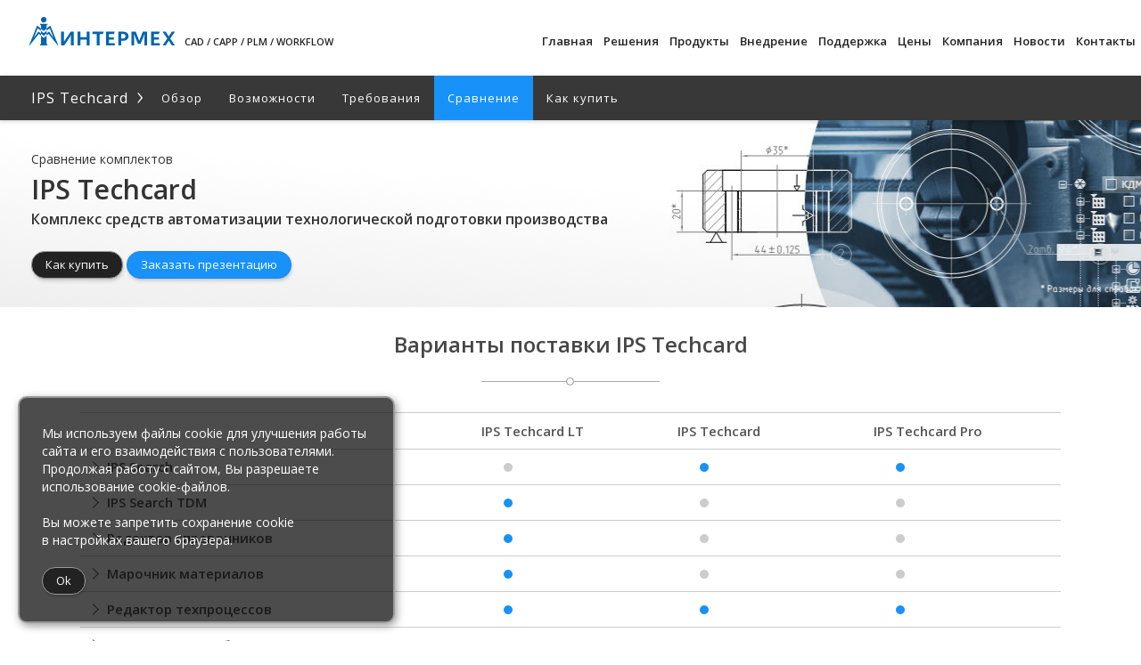

--- FILE ---
content_type: text/html
request_url: https://intermech.by/ips_techcard4.html
body_size: 23065
content:
<!DOCTYPE html>

<html lang="ru">
<head>	

<meta charset=windows-1251>
<meta name="viewport" content="width=device-width, initial-scale=1.0">

<title>ИНТЕРМЕХ - IPS Techcard - Сравнение</title>
<link rel="canonical" href="https://intermech.ru/ips_techcard4.html" />
<meta name="description" content="IPS Techcard - комплекс средств автоматизации технологической подготовки производства. Сравнение комплектов поставки.">
<link href="flex_ok_new_footer.css" rel="stylesheet">
<link href="style_mini_.css" rel="stylesheet">
<link href="style4.css" rel="stylesheet">

<style>

.pict_tech1 {background: url("tech_.jpg") calc(50% + 639.5px) -70px no-repeat;}

@media screen and (max-width: 550px) {
.pict_tech1 {background-image: none;}
}

</style>

 <script>
window.addEventListener('load', function() {

let name1 = localStorage.getItem('coo25');
let over_div = document.getElementById('cookies_policy');
        if(name1!='1')
        {
            over_div.style.display = 'block';
        }
else over_div.style.display = 'none';
})	
</script>

</head>
<body>
<div class="cd-auto-hide-header">

<header  class="cd-primary-nav">

<div class="logo"><a href="//intermech.by/"></a></div>
<div class="logo-text">cad / capp / plm / workflow</div>
<nav>
<ul class="menu-nav">
<li><a href="//intermech.by/">Главная</a></li>
<li><a href="ips_solution.html">Решения</a></li>
<li><a href="ips_product.html">Продукты</a></li>
<li><a href="work.html">Внедрение</a></li>
<li><a href="ips_support.html">Поддержка</a></li>
<li><a href="ips_price.html">Цены</a></li>
<li><a href="company.html">Компания</a></li>
<li><a href="news.html">Новости</a></li>
<li><a href="contact.html">Контакты</a></li>
</ul>
<a href="#" class="menu-btn"><span></span></a>
</nav>

</header>
		<div class="cd-secondary-nav">
	<div class="flexs">
	<h3 class="product_name">IPS Techcard</h3><span></span><input type="checkbox" checked  class="name" id="box"><label for="box" class="box-menu">Menu</label>
	<ul  class="menu-product"  >
<li><a href="ips_techcard.html">Обзор</a></li>
<li><a href="ips_techcard2.html">Возможности</a></li>
<li><a href="ips_techcard3.html">Требования</a></li>
<li><a href="" class="now">Сравнение</a></li>
<li><a href="ips_techcard5.html">Как купить</a></li>
</ul>
	</div>
	</div>
	
</div>

<!--- Start Slider -->
<div class="top_banner150 pict_tech1 fix-top">
<div class="flexs">
<div class="info150">
<h1><span class="h1page">Сравнение комплектов</span>IPS Techcard</h1>
<p>Комплекс средств автоматизации технологической подготовки производства</p>
<a href="ips_techcard5.html" class="btn btn-white-line">Как купить</a> <a href="presentation.html" class="btn btn-flash">Заказать презентацию</a> 
</div>
</div>
</div>
<!--- End Slider -->

		<div class="title border-short-bottom" id="base_mod">
			<h2>Варианты поставки IPS Techcard</h2>
		</div>

<div class="container">	
<!-- accordion -->

<ul class="accordion1">
<li class="verh">
<div class="container">
		<h3></h3>
		<div class="comp-top">
		<h5>IPS Techcard LT</h5>
		<h5>IPS Techcard</h5>
		<h5>IPS Techcard Pro</h5>
		</div>
		</div>
</li>

	<li>
		<a><div class="container">
		<h3>IPS Search</h3>
		<div class="comp">
		<h5 class="off"><span>IPS Techcard LT</span></h5>
		<h5><span>IPS Techcard</span></h5>
		<h5><span>IPS Techcard Pro</span></h5>
		</div>
		</div></a>
<div  class="h">
<p>Универсальная система управления инженерными данными и жизненным циклом изделия. Комплект поставки для конструкторского проектирования.</p>	
</div>
	</li>
	
	<li>
		<a><div class="container">
		<h3>IPS Search TDM</h3>
		<div class="comp">
		<h5><span>IPS Techcard LT</span></h5>
		<h5 class="off"><span>IPS Techcard</span></h5>
		<h5 class="off"><span>IPS Techcard Pro</span></h5>
		</div>
		</div></a>
<div  class="h">
<p>Универсальная система управления инженерными данными и жизненным циклом изделия. Комплект поставки для осуществления общего и 
технического документооборота на предприятии.</p>	
</div>
	</li>

	<li>
		<a><div class="container">
		<h3>Редактор справочников</h3>
		<div class="comp">
		<h5><span>IPS Techcard LT</span></h5>
		<h5 class="off"><span>IPS Techcard</span></h5>
		<h5 class="off"><span>IPS Techcard Pro</span></h5>
		</div>
		</div></a>
		<div  class="h"><h4>IPS IMBase</h4>
<p>Модуль предназначен для ведения иерархических справочников с различной информацией. Вместе с модулем поставляется справочная 
база данных, содержащая более 3000 ГОСТов (крепёжные изделия, подшипники, материалы, сортаменты, оборудование, инструменты и т.д.)</p>
		</div>
	</li>
	<li>
		<a><div class="container">
		<h3>Марочник материалов</h3>
		<div class="comp">
		<h5><span>IPS Techcard LT</span></h5>
		<h5 class="off"><span>IPS Techcard</span></h5>
		<h5 class="off"><span>IPS Techcard Pro</span></h5>
		</div>
		</div></a>
		<div  class="h"><h4>IPS IMH</h4>
<p>Управление справочными данными по материалам и сортаментам. В состав справочников IPS IMH уже включено более 3400 наименований 
марок черных и цветных металлов и сплавов, наименований покрытий, клеев, марок масел, смазок и других данных, а также около 8000 
таблиц сортаментов.</p>
		</div>
	</li>
	<li>
		<a><div class="container">
		<h3>Редактор техпроцессов</h3>
		<div class="comp">
		<h5><span>IPS Techcard LT</span></h5>
		<h5><span>IPS Techcard</span></h5>
		<h5><span>IPS Techcard Pro</span></h5>
		</div>
		</div></a>
		<div  class="h"><h4>IPS TP Designer</h4>
<p>Модуль редактирования технологических процессов (единичных, типовых и групповых) для различных видов производств (механообработка, 
термообработка, гальваника, сварка, окраска и др.) Поддерживает весь набор функций, необходимый для разработки технологических процессов 
сборки и изготовления изделий: выбор из справочников операций, переходов, допприемов, оборудования и пр., автоматическая нумерация 
технологических объектов (например, операций и переходов), редактирование расцеховочных маршрутов, выбор заготовки, работа с 
технологическими эскизами, формирование комплектов технологической документации и т.д.</p>
		</div>
	</li>
	<li>
		<a><div class="container">
		<h3>Модуль автоподбора</h3>
		<div class="comp">
		<h5 class="off"><span>IPS Techcard LT</span></h5>
		<h5><span>IPS Techcard</span></h5>
		<h5><span>IPS Techcard Pro</span></h5>
		</div>
		</div></a>
		<div  class="h"><h4>IPS AutoMatch</h4>
<p>Модуль позволяет осуществлять автоматический подбор объектов состава в зависимости от выбранных ранее объектов (например, подбор 
инструмента или оснастки к выбранному оборудованию).</p>
		</div>
	</li>	
	<li>
		<a><div class="container">
		<h3>Модуль технологических эскизов</h3>
		<div class="comp">
		<h5 class="off"><span>IPS Techcard LT</span></h5>
		<h5 class="off"><span>IPS Techcard</span></h5>
		<h5><span>IPS Techcard Pro</span></h5>
		</div>
		</div></a>
		<div  class="h"><h4>IPS TechAcad</h4>
<p>Модуль для работы с технологическими эскизами и интеграции с Cadmech-T.</p>
		</div>
	</li>	
	<li>
		<a><div class="container">
		<h3>Cadmech-T</h3>
		<div class="comp">
		<h5 class="off"><span>IPS Techcard LT</span></h5>
		<h5 class="off"><span>IPS Techcard</span></h5>
		<h5><span>IPS Techcard Pro</span></h5>
		</div>
		</div></a>
		<div  class="h">
<p>Система автоматизированного проектирования машиностроительных чертежей для построения и оформления операционных эскизов 
или любых графических изображений, выводимых в технологический документ. Решение работает  на базе КОМПАС-График, AutoCAD, BricsCAD и nanoCAD.</p>
		</div>
	</li>	

</ul>
<!-- end accordion -->		
</div>		

<div id="cookies_policy" >
        <div class="text-container">
            <p>Мы используем файлы cookie для улучшения работы сайта и его взаимодействия с&nbsp;пользователями. Продолжая работу с сайтом, Вы разрешаете использование 
			cookie-файлов.</p><br><p>Вы можете запретить сохранение cookie в&nbsp;настройках вашего браузера.</p>
            <button class="btn btn-white-line" onclick="hideCookiesPolicy();return false;" rel="nofollow">Ok</button>
        </div>
    </div>

    <script>
        function hideCookiesPolicy()
        {let over_div = document.getElementById('cookies_policy');
		localStorage.setItem("coo25",'1');
		over_div.style.display = 'none';
        }
    </script>

<br><br><br>
<footer>

<div class="container rama-footer">

<div  class="first">

<div class="for1">
<div style="margin: 0 0 7px 0;">
<svg width="122.6" height="24" version="1.0" viewBox="0 0 122.6 24" xmlns="http://www.w3.org/2000/svg"><g transform="matrix(.36748 0 0 .36748 .00053711 0)" fill="#2e60ad" fill-rule="evenodd"><path d="m251.87 54.501-7.937-20.674h-9.789v31.483h5.9339v-17.461c0-2.7591-0.11339-5.5559-0.26457-8.315l-0.0378-0.37795h0.15118l0.0756 0.30236c0.22677 1.1339 1.285 3.3638 1.7386 4.422l7.0299 17.235c0.15119 0.26457 0.18898 0.45354 0.64252 0.60472h5.2536c0.41574-0.15118 0.45354-0.34016 0.60472-0.60472l7.0299-17.235c0.45355-1.0583 1.5118-3.2882 1.7386-4.422l0.0756-0.30236h0.15118v0.37795c-0.18898 2.7591-0.30237 5.5559-0.30237 8.315v17.461h5.9339v-31.483h-9.789l-7.937 20.674z"/><path d="m210.52 38.929h3.2504c3.9307 0 6.6142 1.474 6.6142 5.4047 0 3.9307-2.5701 5.3669-6.6142 5.3669h-3.2504zm-6.6898-5.1024v31.483h6.6898v-10.583h3.8929c3.326 0 6.9921-0.71811 9.6-2.9102 2.3433-1.9654 3.4016-4.4598 3.4016-7.4835 0-7.2945-6.0094-10.507-12.888-10.507z"/><path d="m168.94 38.627 1.5118-4.8h-25.474v5.2157h9.3354v26.268h6.6898v-26.268h7.4079c0.22677-0.0378 0.37795-0.15118 0.52913-0.41575z"/><path d="m138.48 65.31v-31.483h-6.6898v12.85h-14.362v-12.85h-6.6898v31.483h6.6898v-13.115h14.362v13.115z"/><path d="m195.74 65.31v-5.178h-12.888v-8.0882h10.772v-5.1402h-10.772v-7.8614h10.847c0.26456-0.07559 0.34015-0.18898 0.41575-0.41575l1.5118-4.8h-19.465v31.483z"/><path d="m319.48 54.425 7.1055 10.885h7.0299l-10.809-15.723 10.809-15.761h-6.9543l-7.1811 10.885-7.1811-10.885h-6.9543l10.772 15.761-10.772 15.723h6.9921z"/><path d="m298.81 65.31v-5.178h-12.888v-8.0882h10.772v-5.1402h-10.772v-7.8614h10.809c0.30236-0.07559 0.34016-0.18898 0.45354-0.41575l1.5118-4.8h-19.465v31.483z"/><path d="m80.504 55.446c-0.26457 0.37795-0.49134 0.75591-0.60472 0.98268l-0.11339 0.22677h-0.18898c0-1.663 0-3.7039 0.0378-5.3669v-17.461h-6.5008v31.483h6.3874c0.52913-0.11339 0.8315-0.30236 1.0961-0.56693l13.002-19.502c0.56693-0.8315 1.285-1.7386 1.7386-2.6457l0.11339-0.18898h0.18898l-0.0378 5.5559v17.348h6.463v-31.483h-6.5008c-0.45354 0.0378-0.86929 0.41575-0.98268 0.60472l-12.208 18.18z"/><path d="m33.184 43.2c0.22677 0 0.49134-0.07559 0.68032-0.22677l5.7449-5.1402v-6.1606l-5.7449 4.9134c-0.18898 0.15118-0.45354 0.22677-0.68032 0.22677s-0.49134-0.07559-0.68032-0.22677l-5.7449-4.9134v6.1228l5.7449 5.178c0.18898 0.15118 0.45354 0.22677 0.68032 0.22677zm6.4252 18.104c0 1.3606 1.285 1.9276 1.9654 2.1543v1.852h-16.819v-1.852c0.71811-0.22677 2.0031-0.56693 2.0031-2.0787v-18.595l5.7449 4.9134c0.18898 0.15118 0.45354 0.22677 0.68032 0.22677s0.49134-0.07559 0.68032-0.22677l5.7449-4.9512v11.83zm0-29.631v-4.9512l7.5968-6.1606c0.18898-0.15118 0.56693-0.30236 0.90709-0.22677 0.26457 0.07559 0.52913 0.26457 0.68032 0.64252l17.499 43.389c0.15118 0.37795 0.07559 0.75591-0.18898 0.86929-0.45354 0.18898-0.8315-0.18898-1.0205-0.41575l-20.22-25.323c-0.26457-0.26457-0.37795-0.30236-0.60472-0.34016-0.26457-0.0378-0.64252 0.18898-0.7937 0.30236l-3.8551 3.2882v-4.9134l4.8-3.7417c0.26457-0.22677 0.60472-0.30236 0.86929-0.22677 0.37795 0.07559 0.60472 0.41575 0.8315 0.71811l10.054 13.72-8.7685-21.014c-0.15118-0.37795-0.41575-0.60472-0.64252-0.68032-0.34016-0.07559-0.75591 0.11339-1.1339 0.45354zm-12.85 0v-4.9512l-7.5968-6.1606c-0.18898-0.15118-0.56693-0.30236-0.90709-0.22677-0.26457 0.07559-0.52913 0.26457-0.68032 0.64252l-17.499 43.389c-0.15118 0.37795-0.075591 0.75591 0.18898 0.86929 0.45354 0.18898 0.8315-0.18898 1.0205-0.41575l20.22-25.323c0.26457-0.26457 0.37795-0.30236 0.60472-0.34016 0.26457-0.0378 0.64252 0.18898 0.7937 0.30236l3.8551 3.2882v-4.9134l-4.8-3.7417c-0.26457-0.22677-0.60472-0.30236-0.86929-0.22677-0.37795 0.07559-0.60472 0.41575-0.8315 0.71811l-10.054 13.72 8.7685-21.014c0.15118-0.37795 0.41575-0.60472 0.64252-0.68032 0.34016-0.07559 0.75591 0.11339 1.1339 0.45354zm6.463-31.672c3.4772 0 6.3496 2.8724 6.3496 6.3874 0 3.5528-2.8724 6.3874-6.3496 6.3874-3.5528 0-6.4252-2.8346-6.4252-6.3874 0-3.515 2.8724-6.3874 6.4252-6.3874zm-6.463 26.721 5.7449 5.1024c0.18898 0.15118 0.41575 0.22677 0.68032 0.22677s0.49134-0.07559 0.68032-0.22677l5.7449-5.1024v-6.7654c0-1.3606 1.285-1.9276 1.9654-2.1543v-1.852h-16.819v1.852c0.71811 0.22677 2.0409 0.56693 2.0031 2.1543v6.7654z"/></g></svg>
</div>
<p>Республика Беларусь, 220004, <span class="all">Минск, ул. Короля, 51</span></p>
<p>E-mail: <a href="mailto:cad@intermech.by">cad@intermech.by</a></p>
<p><b>Приемная:</b> +375 17 311-45-50, <span class="all">факс: +375 17 373-21-53</span></p>
<p><b>Техподдержка:</b> +375 17 373-21-43, <span class="all">+375 17 311-45-63</span></p>
<p><b>По вопросам партнерства:</b>&nbsp; <a href="mailto:partners@intermech.ru">partners@intermech.ru</a></p>
<a href="contact.html" class="btn-line">Все контакты</a>

<div>
<b>Будьте в курсе новостей</b>&nbsp;&nbsp; <a href="subscribe.html" class="btn-foot">Подписаться</a>
</div>

<p class="policy"><a href="personal_data.html" rel="nofollow" target="_blank">Обработка персональных данных</a></p>

<a href="https://www.youtube.com/user/INTERMECH1" class="soc" target="_blank" rel="noopener">
<svg width="24" height="24" fill="none" version="1.1" viewBox="0 0 4.8 4.8" xmlns="http://www.w3.org/2000/svg"><path d="m2.4769 3.5969-0.71181-0.013024c-0.23047-0.0045299-0.46151 0.00453-0.68746-0.042471-0.34373-0.070218-0.36808-0.41451-0.39356-0.70331-0.035109-0.40602-0.021518-0.8194 0.044736-1.222 0.037374-0.22594 0.18461-0.36072 0.41225-0.37544 0.76844-0.05323 1.542-0.047001 2.3087-0.022085 0.080977 0.00227 0.16252 0.014723 0.24237 0.028881 0.39413 0.069086 0.40375 0.45925 0.42924 0.78769 0.025482 0.33184 0.014723 0.66537-0.033975 0.99495-0.039073 0.27294-0.11382 0.50172-0.42924 0.5238-0.39526 0.028881-0.78146 0.052096-1.1779 0.044735 0-0.0017-0.00227-0.0017-0.0034-0.0017zm-0.41848-0.69086c0.29786-0.17102 0.59006-0.3392 0.88622-0.50908-0.29843-0.17102-0.59006-0.3392-0.88622-0.50908zm0.34153 1.894c1.3255 0 2.4-1.0745 2.4-2.4s-1.0745-2.4-2.4-2.4-2.4 1.0745-2.4 2.4 1.0745 2.4 2.4 2.4z" fill="#4d4d4d"/></svg>
</a>
<a href="https://rutube.ru/channel/47279219/" class="soc" target="_blank" rel="noopener">
<svg width="24" height="24" fill="none" version="1.1" viewBox="0 0 4.8 4.8" xmlns="http://www.w3.org/2000/svg"><path d="m2.4 0c-1.3243 0-2.4 1.0757-2.4 2.4 0 1.3243 1.0757 2.4 2.4 2.4 1.3243 0 2.4-1.0757 2.4-2.4 0-0.1038-0.0074937-0.2059-0.020312-0.30625a2.4 2.4 0 0 0-0.0015625-0.013281c-0.013587-0.10184-0.033408-0.20182-0.059375-0.29922-2.037e-4 -7.64e-4 -1.862e-4 -0.0015801-3.906e-4 -0.0023437a2.4 2.4 0 0 0-0.0011719-0.0035157c-0.027144-0.10078-0.060507-0.19866-0.1-0.29375-0.038841-0.093521-0.0837-0.18397-0.13359-0.27109a2.4 2.4 0 0 0-0.010938-0.019531c-0.049702-0.084947-0.10424-0.16664-0.16367-0.24453a2.4 2.4 0 0 0-0.013672-0.017578c-0.059052-0.075936-0.12266-0.14813-0.19023-0.21641a2.4 2.4 0 0 0-0.017578-0.017578c-0.068272-0.067574-0.14047-0.13118-0.21641-0.19023a2.4 2.4 0 0 0-0.017578-0.013672c-0.07789-0.059428-0.15958-0.11397-0.24453-0.16367a2.4 2.4 0 0 0-0.019531-0.010938c-0.087126-0.049894-0.17757-0.094753-0.27109-0.13359-0.09509-0.039493-0.19297-0.072856-0.29375-0.1-0.0011962-3.2218e-4 -0.0023187-8.515e-4 -0.0035156-0.0011719a2.4 2.4 0 0 0-0.0023438-3.9062e-4c-0.097402-0.025967-0.19738-0.045788-0.29922-0.059375a2.4 2.4 0 0 0-0.013281-0.0015625c-0.10035-0.012819-0.20245-0.020312-0.30625-0.020312zm-0.011719 0.17344v0.003125h0.018359c0.011884 0.25768 0.067175 0.47933 0.14453 0.70703 0.18393-0.00212 0.26617 0.0035156 0.49961 0.0035156 0.58104-0.00872 0.88777 0.27299 0.99453 0.65039 0.03404 0.11163 0.05 0.24314 0.05 0.39258 0.0046 0.12474-0.0020003 0.26367-0.013281 0.37305 0.07208 0.02277 0.13295 0.033196 0.21914 0.051562 0.10527 0.018952 0.21293 0.031005 0.32227 0.036719v0.066016c-0.030406 1.204-1.0121 2.1695-2.2234 2.1695-1.2306 0-2.227-0.99636-2.227-2.227 0-1.2267 0.99007-2.2202 2.2152-2.2266zm0.65938 1.0527v3.906e-4h-2.0703v2.3469h0.58828v-0.76367h1.084l0.51445 0.76367h0.65859l-0.56719-0.76719c0.20908-0.030984 0.30305-0.094809 0.38047-0.20039 0.077424-0.10559 0.11602-0.2747 0.11602-0.5v-0.17578c0-0.13363-0.01399-0.23937-0.038672-0.32031-0.024682-0.080934-0.067027-0.15122-0.12695-0.21445-0.063292-0.059856-0.13376-0.10223-0.21836-0.13047-0.084602-0.024658-0.19015-0.038672-0.32031-0.038672zm-1.482 0.51758h1.3867c0.081014 0 0.13736 0.014406 0.16562 0.039062 0.028268 0.02466 0.045703 0.070298 0.045703 0.13711v0.19727c0 0.070394-0.017433 0.11596-0.045703 0.14062-0.028268 0.024656-0.084613 0.035156-0.16562 0.035156v-3.907e-4h-1.3867v-0.54883z" color="#000000" fill="#4d4d4d" stroke-width=".96376" style="-inkscape-stroke:none"/></svg>
</a>
<a href="https://t.me/intermech_ru" class="soc" target="_blank" rel="noopener"><svg width="24" height="24" fill="none" version="1.1" viewBox="0 0 4.8 4.8" xmlns="http://www.w3.org/2000/svg"><path d="m0.99885 2.3792s1.2-0.49248 1.6162-0.66589c0.15954-0.06936 0.70058-0.29133 0.70058-0.29133s0.24972-0.097104 0.2289 0.13873c-0.00694 0.097113-0.062429 0.43699-0.11792 0.80462-0.083241 0.52023-0.17341 1.089-0.17341 1.089s-0.013875 0.15954-0.13179 0.18729c-0.11792 0.027744-0.31214-0.097104-0.34682-0.12486-0.027754-0.020803-0.52023-0.33295-0.70058-0.48555-0.048557-0.041616-0.10404-0.12485 0.0069312-0.22196 0.24972-0.2289 0.54798-0.51329 0.72832-0.69364 0.083242-0.083242 0.16647-0.27746-0.18035-0.041626-0.49248 0.33989-0.97803 0.65896-0.97803 0.65896s-0.11098 0.06936-0.31908 0.00693c-0.2081-0.06242-0.45087-0.14566-0.45087-0.14566s-0.16646-0.10404 0.11793-0.21503zm1.4011 2.4208c1.3255 0 2.4-1.0745 2.4-2.4s-1.0745-2.4-2.4-2.4-2.4 1.0745-2.4 2.4 1.0745 2.4 2.4 2.4z" fill="#505050" stroke-width=".0096"/></svg>
</a>
<a href="https://www.linkedin.com/company/100844819" class="soc" target="_blank" rel="noopener">
<svg width="24" height="24" fill="none" version="1.1" viewBox="0 0 4.8 4.8" xmlns="http://www.w3.org/2000/svg"><path d="m2.4 0c-1.3255 0-2.4 1.0745-2.4 2.4s1.0745 2.4 2.4 2.4 2.4-1.0745 2.4-2.4-1.0745-2.4-2.4-2.4zm-1.0164 0.78516c0.21477 0 0.34668 0.14114 0.35078 0.32656 0 0.1813-0.13615 0.32617-0.35508 0.32617h-0.0039063c-0.21076 0-0.34727-0.14488-0.34727-0.32617 0-0.1854 0.14055-0.32656 0.35547-0.32656zm1.8512 0.86641c0.41313 0 0.72305 0.27012 0.72305 0.85039v1.0832h-0.62812v-1.0105c0-0.254-0.090808-0.42734-0.31797-0.42734-0.17352 0-0.27689 0.11682-0.32227 0.22969-0.016599 0.04027-0.020703 0.097126-0.020703 0.15352v1.0547h-0.62812s0.0082-1.7118 0-1.8891h0.62812v0.26758c0.083438-0.12872 0.23272-0.31211 0.56602-0.31211zm-2.1695 0.044531h0.62773v1.8891h-0.62773v-1.8891z" fill="#4d4d4d"/></svg>
</a>
</div>

<div class="for2">
<h4 class="move1"><a href="ips_solution.html">Решения IPS</a></h4>
<ul>
<li><a href="ips_solution.html#pdm">TDM | PDM | PLM | Workflow</a></li>
<li><a href="ips_solution.html#base">Единая база НСИ</a></li>
<li><a href="ips_solution.html#con">Интеграция с CAD/ECAD/BIM-системами</a></li>
<li><a href="ips_solution.html#cad">Автоматизация конструкторского проектирования</a></li>
<li><a href="ips_solution.html#tech">Автоматизация технологической подготовки производства</a></li>
<li><a href="ips_solution.html#shape">Поиск и унификация 3D-моделей</a></li>
<li><a href="ips_solution.html#mes">Интеграция с MES, ERP, MDC, MDA</a></li>
<li><a href="ips_solution.html#web">Территориально распределенная работа</a></li>
<h4 class="move1"><a href="presentation.html" class="btn-foot">Заказать презентацию</a></h4>
</ul>
</div>

</div>

<div class="second">

<div class="for3">
<h4 class="move2"><a href="presentation.html" class="btn-foot">Заказать презентацию</a></h4>
<h4 class="move2"><a href="ips_solution.html">Решения IPS</a></h4>
<h4><a href="ips_product.html">Продукты IPS</a></h4>
<h4><a href="st_product.html">Продукты Search/Techcard</a></h4>
<h4><a href="ips_support.html">Поддержка</a></h4>
<ul>
<li><a href="ips_support5.html">Обновить IPS</a></li>
<li><a href="ips_support_cad.html">Обновить Cadmech</a></li>
<li><a href="support_st.html">Обновить Search/Techcard</a></li>
<li><a href="ips_support_edu.html">Консультации</a></li>
</ul>
</div>

<div class="for4">
<h4 id="midd_1"><a href="ips_price.html">Цены</a></h4>
<h4 class="mob-hide"><a href="work.html">Внедрение</a></h4>
<h4><a href="company.html">Компания</a></h4>
<ul>

<li style="font-weight: 700; display: block;"><a href="vacancy.html">Карьера</a></li>
<li class="mob-hide" style="display: none;"><a href="intern.html">Стажировка</a></li>
</ul>
<h4><a href="news.html">Новости</a></h4>
</div>

</div>

<p>© 2026 &nbsp;<a href="//intermech.by/">ИНТЕРМЕХ</a>. Все права защищены.</p>
</div>

</footer>

<script src="js/jquery-3.0.0.min.js"></script>
<script>
$(function(){$(window).scroll(function(){0!=$(this).scrollTop()?$("#toTop").fadeIn():$("#toTop").fadeOut()}),$("#toTop").click(function(){$("body,html").animate({scrollTop:0},400)})});
</script>

<!-- Open close main menu -->
<script>
$(".menu-btn").on("click",function(e){e.preventDefault(),$(this).toggleClass("menu-btn_active"),$(".menu-nav").toggleClass("menu-nav_active"),$("#box").is(":checked")||$("#box").prop("checked",!0)});
</script>

<!-- Hide main menu Resource jQuery -->
<script>
var $=jQuery.noConflict();
$(document).ready(function(a){var i=a(".cd-auto-hide-header"),n=a(".cd-secondary-nav"),o=a(".sub-nav-hero"),r=(i.height(),!1),l=0,t=10,h=150;function e(){var e,d,s=a(window).scrollTop();0<o.length?(e=s,d=o.offset().top-n.height()-i.height(),e<=l?e<d?(i.removeClass("is-hidden"),n.removeClass("fixed slide-up"),o.removeClass("secondary-nav-fixed")):t<l-e&&(i.removeClass("is-hidden"),n.removeClass("slide-up").addClass("fixed"),o.addClass("secondary-nav-fixed")):d+h<e?(i.addClass("is-hidden"),n.addClass("fixed slide-up"),o.addClass("secondary-nav-fixed")):d<e&&(i.removeClass("is-hidden"),n.addClass("fixed").removeClass("slide-up"),o.addClass("secondary-nav-fixed"))):t<l-(e=s)?i.removeClass("is-hidden"):t<e-l&&h<e&&i.addClass("is-hidden"),l=s,r=!1}a(window).on("scroll",function(){r||(r=!0,window.requestAnimationFrame?requestAnimationFrame(e):setTimeout(e,250))}),a(window).on("resize",function(){i.height()})});
</script>

<div id="toTop" >&#8249;</div>

<script>
!function(t){t(".accordion1 a").click(function(i){var s=t(this).closest("li").find("div.h");t(this).closest(".accordion1").find("div.h").not(s).slideUp(),t(this).hasClass("active11")?t(this).removeClass("active11"):(t(this).closest(".accordion1").find("a.active11").removeClass("active11"),t(this).addClass("active11")),s.stop(!1,!0).slideToggle(),i.preventDefault()})}(jQuery);
</script>



</body>
</html>


--- FILE ---
content_type: text/css
request_url: https://intermech.by/flex_ok_new_footer.css
body_size: 17385
content:
@import url('https://fonts.googleapis.com/css?family=Open+Sans:300,400,600,700&subset=cyrillic-ext');

* {border: 0; margin: 0; padding: 0; box-sizing: border-box;}
a {text-decoration: none;}

html { position: absolute; width: 100%; height: auto; min-height: 100%; margin: 0px; padding: 0px; top: 0; left: 0;}
body {font-family: 'Open Sans', sans-serif; font-weight: 400; color:#222; overflow-x: hidden; background-color: #fff;}

.everw {background-color: #fff;}
.all {white-space: nowrap;}

.fix-top-main {margin-top: 85px;}
.fix-top {margin-top: 135px;}

.hide1 {display: block;}
.hide2 {display: none;}
#usite {display: none;}

.gap:before {display: block; content: ""; height: 50px;	margin: -50px 0 0 0;}
.gap1:before {display: block; content: ""; height: 135px; margin: -135px 0 0 0;}
.gap2:before {display: block; content: ""; height: 85px; margin-top: -85px;}

/*  --- Main menu script class --- */
.cd-auto-hide-header {box-shadow: 0 1px 5px 0px rgba(0,0,0,0.2); position: fixed; z-index: 20; top: 0; left: 0;	width: 100%; height: 85px; background-color: #fff;
  /* Force Hardware Acceleration */
  -webkit-transform: translateZ(0);transform: translateZ(0);will-change: transform; -webkit-transition: -webkit-transform .5s;
  transition: -webkit-transform .5s; transition: transform .5s; transition: transform .5s, -webkit-transform .5s;
}

/*  ---  .cd-auto-hide-header::after {clear: both; content: ""; display: block;} --- */

.cd-auto-hide-header.is-hidden { -webkit-transform: translateY(-100%); -ms-transform: translateY(-100%);transform: translateY(-100%);}
.cd-secondary-nav {box-shadow: 0 1px 5px 0px rgba(0,0,0,0.2); width: 100%; background-color: #383838;
  /* Force Hardware Acceleration */ -webkit-transform: translateZ(0);transform: translateZ(0); will-change: transform;-webkit-transition: -webkit-transform .5s;
  transition: -webkit-transform .5s; transition: transform .5s;transition: transform .5s, -webkit-transform .5s;}
/*  --- END  Main menu script class --- */

/*  ---  Main menu  --- */
header {height: 85px; display: flex; max-width: 1300px; margin: 0px auto;}
.logo {position: relative; margin: 19px 0 0 32px; background: url(img/intermech_logo_line_rgb2.svg) top left/165px 32px no-repeat; min-width: 165px;}
header .logo a {position: absolute; top: 0; left: 0; display: block; width: 100%; height: 100%; z-index: 1;}
.logo-text {font-weight: 600; font-size: 11px; text-transform: uppercase; padding: 39px 10px 0 10px;}
nav {margin-left: auto;}
.menu-nav {display: flex; list-style: none;}
nav ul li {display: flex; height: 85px; white-space: nowrap; font-weight: 600; font-size: 13px;}
nav a {color:#222;}
nav ul li a {padding: 37px 8px 0 8px; width: 100%;}
nav ul li a:hover {color: #1892f9;}
a.now-nav { color: #1892f9; border-bottom: 2px solid #333; margin-bottom: 12px;}
.search {padding: 36px 15px 0 14px; cursor: pointer;}
.link {cursor: pointer;}
.menu-btn {display: none;}
/*  --- END  Main menu  --- */


/* ----  Search Form  ----   */
input {outline: 0 !important;} 
#wrap {position: relative; width: 50px; margin: 0px; padding: 0;}
.icon {fill: #555;}
#wrap:hover .icon {fill: #1892f9;}
/* ----  END  Search Form  ----   */

/*  ---  Menu product  ---  */
.flex {display: flex; position: relative; max-width: 1300px; margin: 0px auto; justify-content: center; flex-direction: column;}
.flexs {display: flex; position: relative; max-width: 1300px; margin: 0px auto; height: 100%;}

.product_name {display: inline-flex; justify-content: center; align-items: center; padding: 0 4px 0 35px;
		font-weight: 400; font-size:16px; color: #fff; letter-spacing: 1px; text-transform: none;}
.product_name ~ span:before {display: block; padding: 0 5px; font-size: 30px; font-weight: 300; content: '\203a'; transform: translate(0px, 1px); color: #fff;}
.name, .box-menu {display: none; min-width: 80px;}
.menu-product {display: inline-flex; flex-direction: row; list-style: none; flex-grow: 1;}
.menu-product li {display: flex; font-size: 13px; font-weight: 400; letter-spacing: 1px; text-align: center;}
.menu-product a {display: flex; padding: 0 15px; color: #fff; height: 50px; align-items: center; justify-content: center;}
.menu-product a[class=now] {background-color: #1892f9; color: #fff;}
.menu-product a:hover {background-color: #656565;}
.old a[class=now] {background-color: #16a599;}
.old a {color: #fff;}
.old a:hover {background-color: #656565; color: #fff;}
/*  ---  END  Menu product  ---  */

.container {display: flex; flex-wrap: wrap; max-width: 1300px; margin: 0px auto; justify-content: space-between;}
.container1 {display: flex; flex-wrap: wrap; max-width: 1300px; margin: 0px auto;}
.rama {padding: 0px 35px;}
.rama1 {padding: 0 20px;}

.one-half {display: flex; width: 50%; flex-grow: 1; flex-wrap: wrap;}
.one-half1 {display: flex; width: 47%; flex:  0 1 47%; flex-wrap: wrap;}

.title {text-align: center; padding: 25px 15px; width: 100%;}
.title h1 {font-size: 32px; font-weight: 400; line-height: normal;}
h2 {font-size: 24px; font-weight: 600; color: #474747; margin: 30px 10px 0 0px; flex: 1 0 100%;}
h3 {text-transform: uppercase; font-size: 17px; font-weight: 700; padding: 10px 0 12px 0;}
h4 {font-size: 15px; font-weight: 600;}
h5 {font-size: 20px; font-weight: 600; color: #444; padding: 0 0 6px 0; margin-bottom: 5px;}
.border-short-bottom h1,
.border-short-bottom h2,
.border-short-bottom h3,
.border-short-bottom h4,
.border-short-bottom h5,
.border-short-bottom h6 {position: relative; margin: 0 0 10px 0; padding: 0 0 25px 0;}

.border-short-bottom h1:before, .border-short-bottom h2:before {position: absolute; bottom: -1px; left: 50%; width: 200px; height: 1px; margin-left: -100px; content: ""; background: #aaa;}
.border-short-bottom h1:after, .border-short-bottom h2:after {position: absolute; bottom: -5px; left: 50%; border-radius: 50%; border: 1px solid #959595; width: 7px; height: 7px; margin-left: -5px; content: ""; background: #fff;}

.modul {flex-grow: 1; font-size: 16px; line-height: 26px; color: #333;}
.modul p {margin: 0 0 20px 0;}
.modul ul {margin: 0 0 0 20px;}
.modul ul li {padding: 0 0 12px 0;}

.border {background-color: #f4f4f4; border: 2px solid #ddd; font-size: 15px; padding: 20px 40px 30px 40px; margin: 10px 15px;}
.underline {padding: 2px 0px; border-bottom: 1px dashed #888; color: inherit;}
.underline:hover {color: #fff; background-color: #888; border-bottom: none;}

.dark_container {flex: 1 1 100%; color: #fff; text-align: center; align-self: center;}
.dark_container h1.work {font-weight: 600; font-size: 46px; line-height: 54px; margin: 0 10px 25px 10px;}
.dark_container h1.price_page {font-weight: 400; font-size: 47px; line-height: 63px; margin: 0px 30px 20px 30px;}
.dark_container h1 {line-height: 55px;}
.dark_container h1 span {display: block;font-weight: 400; font-size: 16px; line-height: 26px;  color: inherit;}
.dark_container h2 {font-weight: 400; font-size: 27px; margin: 0px 30px 30px 30px; color: inherit;}
.dark_container p {font-size: 16px; margin: 0px 30px 22px 30px; line-height: 25px;}

/* ---- Buttons  ----   */
.btn {display: inline-block; font-family: 'Open Sans', sans-serif; font-weight: 400;  font-size: 13px;
	margin: 20px 0 10px 0; padding: 5px 15px 6px 15px; border-radius: 15px; box-shadow: 1px 3px 5px -2px rgba(0,0,0,0.3);
}
.btn-black-line {background-color: #fff; border: 1px solid #555; color: #000;}
.btn-black-line:hover {background-color: #222; border: 1px solid #555; color: #fff;}
.btn-white-line {background-color: #222; border: 1px solid #999; color: #fff;}
.btn-flash {background-color: #1892f9; color: #fff; border: 1px solid #1589f8;}
.btn-red-line {background-color: #16a599; border: 1px solid #16a599; color: #fff;}
.btn-white-line:hover, .btn-flash:hover, .btn-red-line:hover {border: 1px solid #999; background-color: #fff; color: #333;}
.red_line {padding: 2px 12px; border-radius: 12px; font-size: 95%; background-color: #1892f9; color: #fff; border-bottom: 1px solid #258ce4;}
.red_line_old {padding: 2px 12px; margin: 0 2px 0 0; border-radius: 12px; font-size: 95%; background-color: #16a599; color: #fff; border-bottom: 1px solid #16a599;}
.red_line:hover, .red_line_old:hover {background-color: #888; border-bottom: 1px solid #888;}

#toTop {position:fixed; cursor:pointer; display:none; bottom:20px; right:20px; transform: rotate(90deg);	text-align:center; font-size:30px; line-height: 39px;
	height: 50px; width: 50px; border-radius: 10px; border: 2px solid #999;	background:rgba(0, 0, 0, 0.6); color:#fff;}
/* ---- END Buttons  ----   */

.btn-line {display: inline-block;border: 1px solid #555; color: #555;border-radius: 15px;font-size: 13px;font-weight: 700;
margin: 12px 0 12px 0; padding: 3px 20px 4px 20px;}
.btn-line:hover {background-color: #888; color: #f3f3f3;border: 1px solid #888;}

#cookies_policy	{display:none; position:fixed; z-index:10000000;border-radius: 10px; border: 2px solid #999; background:rgba(0, 0, 0, 0.7); color:#fff;
box-shadow: 2px 3px 10px rgba(0, 0, 0, 0.4); vertical-align:middle;	max-width:423px; padding:30px 25px 20px 25px; width:100%; bottom:20px; left:20px;
}

#cookies_policy .text-container	{font-size:14px;line-height: 20px; text-align:left;}


/* Footer */

footer {font-weight: 400; font-size: 13px; color:#333; padding: 1px 0; border-top: 1px solid #ddd; background-color: #f3f3f3;}
.rama-footer {padding: 30px 35px;}
.rama-small {padding: 20px 0 0 0;}

.policy {padding: 7px 40px 15px 0;}
.soc {padding: 5px 10px 0 0;}
.soc:hover svg path {fill:#888;}


.btn-foot {display: inline-block; font-family: 'Open Sans', sans-serif; font-weight: 400;  font-size: 13px;
	margin: 0 0 0 1px; padding: 2px 13px 3px 14px; border-radius: 15px; background-color: #1892f9; color: #fff; border: 1px solid #1589f8;}
.btn-foot:hover {border: 1px solid #999; background-color: #888; color: #f3f3f3;}

.first {display: flex; width: 67%;  flex-wrap: wrap; align-items: flex-start; padding: 0 0 10px 0;}
.second {display: flex; width: 33%;  flex-wrap: wrap; align-items: flex-start;padding: 0 0 20px 0;}

.for1 {width: 48%; padding: 0 30px 0 0;}
.for2 {width: 52%; padding: 0 30px 0 0;}
.for3 {width: 68%; padding: 0 30px 0 0;}
.for4 {width: 32%; padding: 0;}
footer h4 {font-weight: 700; font-size: 13px; margin: 0; padding: 7px 0 5px 0;}
footer p {width: 100%;line-height: 25px;}
footer ul {list-style: none; width: 100%;}
footer ul li { padding: 6px 0; font-size: 13px;}
footer a {color:#222;}
footer a:hover {color: #1892f9;}
.move2 {display: none;}
/* Footer */


@media screen and (max-width: 1280px) {

nav ul li a {padding: 37px 6px 0 6px;}
}


@media screen and (max-width: 1180px) {
.for1 {width: 50%; padding: 0 25px 0 0;}
.for2 {width: 50%; padding: 0 25px 0 0;}
}

@media screen and (max-width: 1120px) {
.logo-text {display: none;}
}
@media screen and (max-width: 1100px) {
.for1 {width: 55%;  padding: 0 20px 0 0; }
.for2 {width: 45%;}
}

@media screen and (max-width: 960px) {
.one-half {width: 100%;}
.hide2 {display: block;}
.hide1 {display: none;}
nav ul li a {padding: 37px 4px 0 4px;}
h2 {font-size: 25px; font-weight: 600; color: #474747;}
}

@media screen and (max-width: 915px) {
.rama-footer {padding: 20px 35px;}
.first {width: 100%; border-bottom: 1px solid #bbb; padding: 0 0 15px 0;}
.second {width: 100%; padding: 7px 0 20px 0;}
.for1, .for3 {width: 55%;}
.for2, .for4 {width: 45%;}


.fix-top-main {margin-top: 85px;}
.logo-text {display: block;}
	
/* Button */
.menu-btn {margin-top: 30px; border-radius:50%; display: block; position: relative; width: 30px; height: 30px; background-color: #fff;}
.menu-btn span, .menu-btn span::before, .menu-btn span::after {position: absolute; top: 50%; left: 50%; margin-top: -1px; margin-left: -10px; width: 20px; height: 2px; background-color: #222;}
.menu-btn span::before, .menu-btn span::after {content: ''; display: block; transition: 0.2s;}
.menu-btn span::before {transform: translateY(-5px);}
.menu-btn span::after {transform: translateY(5px);}
.menu-btn_active {transform: rotate(45deg);}
.menu-btn_active span:before {transform: rotate(180deg);}
.menu-btn_active span:after {transform:  rotate(90deg);}
.menu-btn_active span {height: 0;}
/* Button */

.menu-nav {flex-direction: column; max-height: calc(100vh - 85px); overflow: auto; position: absolute; top: 100%; left:100%;
	 width: 100%; padding: 0; text-align: left; background : #fff; transition: 0.6s; z-index: 150;}
.menu-nav_active {left: 50%;}
nav ul li {flex: 1 1 40px; height: auto;}
a.now-nav {color: #1892f9; border-bottom: 1px solid #ccc; margin-bottom: 0px;}
nav ul li a {padding:12px 0 12px 50px; border-bottom: 1px solid #ccc;}
nav ul li a:hover {background-color: #999; color: #fff;}
}

@media screen and (max-width: 850px) {
.menu-product a {padding: 0 8px;}
.menu-product a[class=now] {padding: 0 8px;}

.dark_container h1.work {font-weight: 600; font-size:38px; line-height: 40px;}
.dark_container h1.price_page {margin: 0px 10px 20px 10px; font-size: 38px; line-height: 55px;}

.dark_container h2 {font-size: 22px; margin: 0px 10px 30px 10px;}
.dark_container p { font-weight: 400; font-size: 15px; line-height: 25px;}

#toTop {display:none; bottom:10px; right:10px; height: 40px; width: 40px; border-radius: 20px; font-size:27px; line-height: 31px; }

.one-half1 {width: 100%; flex: 1 1 auto;}
.modul {font-size: 15px;}
}

@media screen and (max-width: 700px) {
.fix-top {margin-top: 125px;}

/*  .menu-product  _______________________________________________________*/
input[type=checkbox]:checked ~ span {display: none;}
.product_name ~ span {display: none;}
.box-menu {display: flex; align-items: center; font-size:15px; font-weight: 400; color: #fff; cursor: pointer; padding: 0 10px 0 22px; height: 40px;}
.menu-product {width: 300px; top:100%; position: absolute; background-color: #ececec; transition: 0.6s;	flex-direction: column; list-style: none; left: 0;}
.menu-product a {justify-content: flex-start; flex: 1 0 auto; padding: 0 35px; color: #333; font-weight: 600; border-bottom: 1px solid #999;}
.menu-product a[class=now] {padding: 17px 10px 13px 35px;}
.menu-product a:hover {background-color: #999;}
input[type=checkbox]:checked  ~ .menu-product {left:-100%; position: absolute;}
input[type=checkbox]:checked ~ label:before {display: inline-block; font-size: 30px; content: '\203a'; font-weight: 300; transform: translate(-14px, -3px) rotate(0deg);}
input[type=checkbox] ~ label:before {display: inline-block; font-size: 30px; content: '\203a'; font-weight: 300; transform: translate(-9px, 0px) rotate(90deg); transition: 0.2s;}
input[type=checkbox]  ~ .menu-product {left: 0;}
.old a[class=now] {border-bottom: 1px solid #16a599; border-top: 0px solid #16a599; padding: 15px 15px 15px 25px; box-sizing:border-box; color: #fff; font-weight: 600; background-color: #16a599;}
/*  end of .menu-product  _______________________________________________________*/

.hide_logo {display: none;}
.gap:before {display: block; content: ""; height: 40px;	margin: -40px 0 0 0;}
}

@media screen and (max-width: 650px) {
.for2 ul li {display: none;}
.for3 ul li {display: none;}
.for4 ul li {display: none;}
h4.mob-hide {display: none;}

.for1 {width: 100%; padding: 0;}

.for3 {width: 65%; padding: 0 30px 0 0;}
.for4 {width: 35%; padding: 0px;}
.rama-small {padding: 10px 0 0 0;}
.move2 {display: block;}
.move1 {display: none;}
}

@media screen and (max-width: 550px) {
h2 {font-size: 22px; font-weight: 600;}
.btn {margin: 10px 0px;}
}

@media screen and (max-width: 500px) {
.rama {padding: 0 20px;}
.border {padding: 15px 25px;}
.fix-top-main {margin-top: 45px;}
.fix-top {margin-top: 85px;}
.cd-auto-hide-header {height: 45px;}
.menu-nav  { max-height: calc(100vh - 45px);}
.box-menu {height: 40px;}
.product_name {padding: 0 0 0 20px;}
.product_name ~ span:before { padding: 0 5px ; transform: translate(0px, 0px);}
.menu-product a {padding: 0 20px;}
.menu-product a[class=now] {padding: 17px 10px 13px 20px;}

.logo-text {display: none;}
.logo {position: relative; margin: 7px 0 0 20px; background: url(img/intermech_logo_line_rgb2.svg) top left/140px 27px no-repeat; min-width: 148px;}
header {height: 45px;}

.menu-btn {margin-top:10px;}
.search {padding: 15px;}
.rama1 {padding: 0 5px;}
.rama-footer {padding: 20px;}

.dark_container h1.work {font-weight: 600; font-size:32px; line-height: 38px; margin: 0 10px 15px 10px;}
.dark_container h1.price_page { margin: 5px 10px 10px 10px; font-size: 29px; line-height: 35px;}

.dark_container h2 {font-size: 19px; margin: 10px;}
.dark_container p { font-weight: 400; font-size: 14px; line-height: 23px; margin: 15px 20px;}

#cookies_policy	{ padding:30px 25px 20px 25px; max-width:100%; bottom:40px; left:0px;}
}

@media screen and (max-width: 400px) {
.border {padding: 15px 5px 15px 15px; margin: 10px 5px;}
.box-menu {font-size:14px; font-weight: 400; padding: 0 10px 0 22px;}
.dark_container h1 {line-height: 45px;}
.for3 {width: 100%; padding: 0;}
.for4 {width: 100%; padding: 0;}

@media screen and (max-width: 340px) {
p {font-size: 14px;}
footer p {font-size: 13px;}
.product_name {font-size: 15px;}
.sol {display: none;}
.rama-footer {padding: 20px 20px 0 20px;}
.btn-foot {margin: 10px 0 0 1px;}
}


--- FILE ---
content_type: text/css
request_url: https://intermech.by/style_mini_.css
body_size: 26110
content:
.top_banner {position: relative; width: 100%; height: 400px;
}
.top_banner:before {position: absolute; top: 0; left: 0; content: ""; display: block; width: 100%; height: 100%;
	background: transparent; background-image: linear-gradient(5deg, rgba(15, 15, 15, .2), rgba(20, 20, 20, .0) 60%); opacity: 0.7;
}

.top_banner435 {width: 100%; height: 435px;}
.top_banner250 {width: 100%; height: 250px;}
.top_banner150 {position: relative; height: 210px;}
.top_banner150:before {position: absolute; top: 0; left: 0; content: ""; display: block; width: 100%; height: 100%;    
	background: transparent; background-image: linear-gradient(5deg, rgba(20, 20, 20, .1), rgba(20, 20, 20, .0) 60%); opacity: 0.7;
}
.top_banner150 h2 {font-weight: 400; font-size: 32px; color: #fff; margin: 0px 30px 20px 30px;}

.info {align-self: center; width: calc(50% + 30px); margin: 0 0 0 35px;}
.info h1 {font-weight: 400; font-size: 58px; line-height: 52px; margin: 0 0 15px 0;}
.info h1.best {font-weight: 600; font-size: 46px; line-height: 54px; margin: 0 0 25px 0;}
.info h1.arm {font-weight: 600; font-size: 30px; line-height: 34px;}
.info h1.cwork {font-size: 52px; line-height: 56px; margin: 0 0 20px 0;}
.info h2 {font-size: 19px; line-height: 27px; color: #222;margin: 0 15px 10px 0;text-transform: uppercase;}
.info p {font-size: 15px; line-height: 22px; padding: 0px 60px 10px 0;}
span.st_line {font-weight: 600; font-size:16px; color: #16a599; line-height: 16px; white-space: nowrap;}
.info-text {font-weight: 600; font-size: 19px; line-height: 27px; margin: 0 15px 10px 0;}
.fff {color: #fff;}

h6 {font-size: 17px; font-weight: 600; color: #444; padding: 0 0 6px 0; margin-bottom: 5px;}

.info150 {align-self: center; width: calc(50% + 90px); color: #333; padding: 0 0 0 35px;}
.info150 h1 {font-weight: 600; font-size: 30px; line-height: 24px; margin: 0px 10px 10px 0;}
.info150 h1.arm, .info150 h1.arm1 {font-size: 22px; line-height: 110%;}

.info150 p {margin: 0 10px 10px 0; font-weight: 600; font-size: 16px; line-height: 22px;}
.info150 h1.arm1 + p {margin: 0 10px 5px 0;}

.info150 p.longname {margin: 0 10px 0 0; font-size: 15px; line-height: 18px;}
.info150 p.market {font-weight: 400; font-size: 14px; line-height: 20px; margin: 15px 10px 8px 0;}
.info150 p.longname ~ p.market {margin: 8px 10px 5px 0;}
.info150 h1.arm1 ~ p.market {margin: 10px 10px 8px 0;}

.info150 .btn {margin: 15px 0 0 0;}
.for {font-size: 14px; font-weight: 700; white-space: nowrap;}
.p50 {width: 85%;}
span.h1page {display: block; padding: 0px 0px 10px 0px; font-weight: 400; font-size:14px; white-space: nowrap;}
.info150 .mobil {display: none;}
.do_date {font-size:13px;line-height:40px;}
.do_date b {font-size:14px;}
.info150 p.do {font-size:13px; line-height:normal;margin:8px 10px 0 0;font-weight: 400;}

.btn_ips_line {background-color: #1892f9; color: #fff; border: 1px solid #1589f8;}
.btn_ips_line:hover {background-color: #222; color: #fff; border: 1px solid #555;}
.btn-gray-line {margin-right: auto; border: 1px solid #eee; color: #eee;}
.btn-gray-line:hover {background-color: #eee; color: #333;}
.btn_st_line {background-color: #16a599; border: 1px solid #16a599; color: #fff;}

.solution-card {width: 33.333%;	background-color: #fff;	border-right: 1px solid #e0e0e0; border-top: 1px solid #e0e0e0; padding: 35px;}
.solution-card:nth-child(3n) {border-right: none;}
.solution-card:nth-child(-n+3) {border-top: none;}
.solution-card h3 {font-weight: 700; font-size: 16px; padding: 10px 0px;}
.solution-card p {font-weight: 400; font-size: 15px; padding: 2px 0; line-height: 25px;}
.solution-card ul li {font-weight: 400; font-size: 15px; margin: 0 0 0 30px; line-height: 25px;}
.solution-card p.news {font-weight:400; font-size: 14px; color:#333; padding: 0 0 15px 0;}
.solution-card p.news span.ips {font-weight:600; font-size: 14px; color:#048ae3;}
.solution-card p.news span.st {font-weight:600; font-size: 14px; color:#16a599;}
.set, .solution-card p span {font-weight: 700;}
.solution-card img {width: 100%;}
.end1 {border-right: none;}

a.black {display:flex; justify-content: center; flex-direction: column;	width: 100%; color:#222;}
a.black:hover .white-block1, a.black:hover .white-block3 {background-color: #555; color: #fff; border-bottom: 1px solid #555; transition: .5s;}
a.black:hover .white-block1 h3, a.black:hover .white-block3 h3 {color: #d6b161;}

.white-block1 {width: 100%; flex-grow: 1; background-color: #fff; text-align: center; color:#555; border-right: 1px solid #ccc; 
		border-bottom: 1px solid #ccc; padding: 15px;}
.white-block11 {width: 100%; flex-grow: 1; background-color: #fff; text-align: center; color:#555; border-right: 1px solid #ccc; 
		border-bottom: 1px solid #ccc;}
.container > .one-6:last-of-type > .white-block11 {border-right: none;}
.white-block1 h3, .white-block11 h3 {font-size: 15px; font-weight: 600;}
.white-block1 p, .white-block11 p {font-size: 13px;}
.white-block1 p.income {text-align: left; line-height: 18px; margin: 0 0 10px 0}
.white-block1 img, .white-block11 img {height: 46px; width: 46px;}

.white-block3 {display:flex; width: 100%; flex-grow: 1; border-right: 1px solid #ccc; border-bottom: 1px solid #ccc; color:#555; text-align: left; padding: 20px 20px 20px 15px;}
.white-block3 div {flex: 1 1 100%; padding-left: 20px;}
.white-block3 h3 {font-weight: 600; font-size: 15px;}
.white-block3 p {font-size: 13px;}
.container1 > .one-4c:nth-child(4n) > a.black > .white-block3 {border-right: none;}

.wb1 {padding: 20px 25px 0 25px;}
.wb11 {padding: 20px 25px 20px 25px;}
.wb2 {padding: 0 20px 20px 20px;}
.wb2 p {text-align: left; line-height: 18px; margin: 0 0 10px 0;}
a.black:hover .wb1, a.black:hover .wb11 {background-color: #555; color: #fff; transition: .5s;}
a.black:hover .wb1 h3, a.black:hover .wb11 h3 {color: #d6b161;}

h3.new_line {font-size: 22px; color:#444; font-weight: 600; padding: 12px 0 30px 0; text-transform: none;}
.new_line1 {font-size: 16px; font-weight: 700;}

.for_ips {white-space: nowrap; font-weight: 600; font-size:15px; color: #4583c1;}
.for_st_line {white-space: nowrap; font-weight: 600; font-size:15px; color: #16a599;}

.border-st {background-color: #f4f4f4; border: 2px solid #ccc; font-size: 14px;	padding: 10px 30px 15px 30px; margin: 10px 15px;}
.border-plan {flex-grow: 1; width: 100%; background-color: #f4f4f4; border: 2px solid #ddd; padding: 25px 25px 0 25px; margin: 10px 0px 30px 40px;}
.border-under {border-bottom: 2px dotted #bbb; padding: 0px 0px 30px 0px; margin: 0 0 40px 0; font-size: 16px; font-weight: 400; line-height: 36px; color: #454545;}
.musthave {font-size: 13px; font-weight: 600; padding: 20px 0px 0px 0px;}

.btn2 {display: block; padding: 8px 20px;}
.arrow:after {position: relative; top: -1px; font-weight: 400; font-size: 14px; line-height: 14px; content: "\00A0\2192";}

.what_in {padding: 9px 20px; color: #fff; background-color: #16a599;}
.block {display: flex; flex-grow: 1; flex-wrap: wrap; justify-content: space-between; font-size: 16px; color: #555; margin: 20px 0 15px 2px;}
.block h4 {flex: 1 1 25%; min-width: 200px; font-size: 16px; color: #454545; padding: 5px 15px 5px 0;}
h4 span.st_line1 {white-space: nowrap; font-weight: 600; font-size: 13px;}
.block p {flex: 1 1 75%; font-size: 14px; line-height: 22px; padding: 1px 0px 15px 0px; min-width: 250px;}
.block b {font-weight: 600; color: #454545; font-size: 14px; white-space: nowrap;}
.block ul li {font-weight: 600; font-size: 16px; margin: 0 0 14px 40px;}

.underline_red {padding: 2px 0px; color: #555; border-bottom: 1px dashed #16a599;}
.underline_red:hover {color: #16a599; border-bottom: none;}

.fon {flex-grow: 1; margin: 20px auto;}
.fon img {max-width: 100%;}

.side {display: flex; flex-direction: column; flex: 0 0 400px; padding: 20px 0 0 0;}
#mark1_,  #mark2_, #mark3_, #mark4_, #mark5_, #mark6_, #mark7_, #mark8_, #mark9_, #mark10_, #mark11_, #mark12_, #mark13_, #mark14_ {padding-top: 150px; margin-top: -150px;}
.sidebar {width: 310px; padding: 1px 0 0 0px;}
.sidebar a {color:#444; padding: 2px 0;}
.sidebar a:hover {color:#1892f9;}
.sidebar-red a:hover {color:#16a599;}
.sidebar ul {padding: 5px 0;}
.sidebar ul li {font-size: 14px; font-weight: 600; position: relative; list-style: none; padding: 11px 10px 11px 30px;}
.sidebar ul li:before {position: absolute;  content: ""; top: 50%; left: 0; width: 20px; height:1px; margin-left: 0px; background: #777;}
.sidebar ul li:after {position: absolute; content: ""; top: calc(50% - 4px); left: 0; border-radius: 50%; border: 1px solid #777; width: 7px; height:7px; margin-left: -7px; background: #fff;}
.border-green {border-left: 5px solid #3ea7da; padding: 20px 0 20px 30px;}
.border-red {border-left: 5px solid #16a599; padding: 5px 0 10px 20px;}
.unfixed {margin-top: auto;}
.fixed {position: fixed; margin-left: 0;}
.vert {display: flex; flex-direction: column; justify-content: space-between; width: 100%;}

.full-width {display: flex; width: 100%; flex-wrap: wrap;}
.full-half {display: flex; flex-wrap: wrap; width: 50%; flex: 1 1 auto;}
.less1 {width: 30%; flex: 0 1 auto;}
.border1 {background-color: #f4f4f4; padding: 35px 65px; margin: 10px 35px;}
.border3 {background-color: #f4f4f4; border: 2px solid #ddd; padding: 30px 40px; margin: 10px 0px;}

.table-block {flex: 1 1 auto; background-color: white; border-bottom: 1px solid #ccc; font-size: 14px; color: #333; padding: 20px 30px;}
.table-block p {line-height: 29px; margin: 5px 0 20px 0;}
.table-block ul {margin: 0 25px;}
.table-block li {margin: 0 0 10px 0; line-height: 24px;}
.table-block a {color: #0081c7; text-decoration: none; line-height: 25px;}
.table-block a:hover {color: #555;}
.block1 {display: flex; justify-content: space-between; font-weight: 600; font-size: 16px; color: #444; text-align: right;
	border-top: 1px solid #ccc;  border-left: 1px solid #ccc; margin: 10px 0;}
.tl {text-align: left;}
.block2 {border-top:1px solid #ccc; border-right:1px solid #ccc; margin: 10px 0;}
.block2 h3 {font-weight: 600; font-size: 19px; color:#444; text-transform: uppercase; margin-top: -3px;}

.one-third {display: flex; width: 33.333%; flex-grow: 1;}
.one-50 {flex-direction: column; display: flex;	width: 50%;}
.one-33 {flex-direction: column; display: flex;	width: 33.333%;}
.one-66 {flex-direction: column; display: flex;	width: 66.666%;}
h3.i {padding: 10px 0 15px 0;}
.title_cad {padding: 25px 15px; flex: 1 0 100%;}
.title_cad h2 {font-size: 24px; font-weight: 600; color: #474747; line-height: 22px; padding: 0; margin: 10px 10px 0 0px;}

.col3 {display: flex; max-width: 1300px; margin: 0px auto; flex-direction: column; padding: 0 20px;}
.col3 h3 {margin: 10px 0 0 20px; text-transform: none; font-size: 20px; line-height: 22px; font-weight: 700; color: #333;}
.col3 p {line-height: 22px;}
.sys {padding: 20px 40px;}
.sys p {margin: 8px 0;}

.one-6 {display: flex; width: 15%; flex: 1 1 180px;}
.one-20 {display: flex; width: 20%; flex: 1 1 250px;}
.one-4 {display: flex; width: 25%; flex: 1 1 300px;}
.one-4c {display: flex; width: 25%;}
.one-4-fix {display: flex; flex-direction: column; width: 25%; flex: 1 0 220px;}
.one-4-add {display: flex; width: 25%; flex: 1 1 260px;}
.price-column {display: flex; flex-direction: column; flex-grow:1; color: #fff; margin: 10px 15px; padding: 12px 15px;}
.price-column a.btn-gray-line {margin-left: 15px;}
.old-for-red {background-color: #16a599; border: 1px solid rgba(0,0,0,0.1); color: #fff; font-weight: 400;}
.blue-1 {background-color: #22689e;}
.blue-2 {background-color: #2979b1;}
.blue-3 {background-color: #3698d3;}
.blue-20 {background-color: #2388c2;}

.parallax {padding: 45px 0 65px 0;}
.parallax h2 {color:#fbfbfb;}
.modul-par {padding: 2px 30px;}
.parallax p {line-height: 34px; font-size: 17px; margin: 0 0 30px 0;}
.parallax p.centr {line-height: 19px; text-align: center;}
.modul-par ul li {padding: 0 0 15px 0; font-size: 18px; font-weight: 400; line-height: 32px;}


a.product1 {display: block;  color:#555; font-size: 14px; border-bottom: 1px solid #ccc; padding: 8px 10px; text-align: left;}
a:hover.product1, a:hover.product11 {color:#1892f9;}
a.product11 {display: block; color:#555; font-size: 14px; padding: 8px 10px; text-align: left;}

a.product3 {position: relative;	border-bottom: 1px solid #ccc; color:#fff; font-size: 18px;  font-weight: 400; padding: 13px 0 14px 0; text-align: center;}
a.for_long_name {font-size: 17px;}
a.product3:hover {background-color: #fff; color: #333; font-weight: 600;} 
a.product3:hover:after {background-color: #fff;  border: 1px solid #ccc;} 
a.product3:after {position: absolute; border-radius: 50%; border: 1px solid #ccc; bottom: -5px; left: 50%; width: 7px; height: 7px;  margin-left: -4px; content: ""; background-color: #ccc;}
p.product3 {text-decoration: none; display: block; position: relative; border-bottom: 1px solid #ccc; color:#fff;
	font-weight:400; font-size: 18px; padding: 13px 0 14px 0; text-align: center;}
p.product3:after {position: absolute; border-radius: 50%; border: 1px solid #ccc; bottom: -5px; left: 50%;
    	width: 7px; height:7px;  margin-left: -4px; content: ""; background-color: #ccc;}
.hi1 {flex-grow: 1; font-size: 14px; line-height: 24px; padding: 15px;}
.price {flex-grow: 0; align-items: flex-start; font-size: 22px; padding: 0 15px 10px 15px;}
.step {padding: 0 15px;}
.sostav1 {flex-grow: 0; font-weight: 400; font-size: 14px; padding: 0 15px 10px 15px; line-height: 20px; min-height: 30px;}
.sostav1 span {font-weight: 600; font-size: 13px;}
span.for_star {font-weight: 400;}
.sostav1 a {color:#fff; padding: 3px 0; white-space: nowrap;}
.sostav1 a:hover {color:#333; background-color: #eee;}

.grow {flex-grow: 1;}
.not_grow {flex-grow: 0;}

.hi1_mod {font-weight: 600; font-size: 13px; color: #2979b1; padding: 5px 0;}
.hi1_mod a {border-bottom: 1px dashed #2979b1; color: #2979b1; padding: 0 2px; font-size: 14px; white-space: nowrap;} 
.hi1_mod a:hover { border-bottom: 1px solid #888; color: #fff; background-color:#888;} 

.price-red {background-color: #16a599;}
.hi1_mod_red {font-weight: 600; font-size: 13px; color: #16a599; padding: 5px 0;}
.for-modul {background-color: #f4f4f4; border: 2px solid #ccc; color: #555; font-weight: 600;}
.fw400 {font-weight: 400;}
.for-modul p.sostav1 {color:#333;}
.for-modul p.sostav1 a {color:#2979b1; padding: 3px 0;}
.for-modul p.sostav1 a:hover {color:#333; background-color: #f4f4f4;}
.big_a {padding: 0 0 5px 0;}
p.big_a a, .hi1_mod_red a {color:#555; padding: 0; border-bottom: 1px dashed #16a599; font-weight: 600; font-size: 14px;}
p.big_a a:hover, .hi1_mod_red a:hover {color: #fff; background-color: #888; border-bottom: 1px solid #888;}

/* ---- Price page table  ----   */

.price_line {display: flex; width: 100%; flex-wrap: wrap; border-bottom: 1px solid #bbb; background-color: #2979b1; color: #fff; padding: 5px;}
.price_line_mod {display: flex; width: 100%; flex-wrap: wrap; border-bottom: 1px solid #ccc; background-color: #f4f4f4; color: #555; padding: 5px;}
.price_bord {width: 100%; border-top: 1px solid #bbb; border-left: 1px solid #bbb; border-right: 1px solid #bbb;margin: 0 0 5px 0;}
a.price_name {text-decoration: none;  display: block; width: 17%;font-weight: 400; font-size: 16px; padding: 8px 0 8px 15px; color: #fff;}
a.price_name:hover {background-color: #888;}
div.price_line_mod a.price_name {color: #fff; background-color: #2979b1; width: 17%;}
div.price_line_mod a.price_name:hover {background-color: #888;}
a.price_name_long {text-decoration: none;  display: block; width: 20%;font-weight: 400; font-size: 15px; padding: 8px 10px 8px 15px; color: #fff; background-color: #2979b1;}
a.price_name_long:hover {background-color: #888;}
.price_info {font-size: 14px; padding: 9px 15px; width: 33%;}
a.price_name_long ~ .price_info {width: 30%;}
.price_euro {font-weight: 400; font-size: 17px; padding: 5px 0 8px 10px; width: 120px;}
.price_euro1  {font-size: 13px; font-weight: 600; padding: 9px 0 8px 10px;  width: 120px;}
.price_sostav {font-size: 13px; font-weight: 400; padding: 10px 15px; flex: 1 0 24%;}
.price_sostav a {color: #fff; padding: 0 2px; white-space: nowrap; border-bottom: 1px dashed #2979b1;} 
.price_sostav a:hover {border-bottom: 1px solid #888; color: #fff; background-color:#888;} 
.price_line_mod p.price_sostav a {color: #555;} 
.price_line_mod p.price_sostav a:hover {color: #fff;} 
.price_linc {text-decoration: none;  padding: 2px 0; border-bottom: 1px dashed #ddd; color: #fff; font-weight: 400; font-size: 13px;}
.price_linc:hover {color: #fff; background-color: #888; border-bottom: none;}
.for_price_linc {padding: 7px 5px 7px 15px;}

body.st_color * .price_line {background-color: #16a599;}
body.st_color * .price_sostav a {border-bottom: 1px dashed #16a599;}
body.st_color * .price_sostav a:hover {border-bottom: 1px solid #888;}
body.st_color * a.price_name {background-color: #16a599;}
body.st_color * a.price_name:hover {background-color: #888;}
body.st_color * a.price_name_long {background-color: #16a599;}
body.st_color * a.price_name_long:hover {background-color: #888;}

/* ---- END Price page table  ----   */


@media screen and (max-width: 1280px) {
.info h1 {font-size: 54px;}
.one-4-add, .one-4-fix {width: 50%; flex: 1 1 450px;}
}

@media screen and (max-width: 1150px) {

.border1 {margin: 10px 30px; padding: 10px 20px;}
.info h1 {font-weight: 600; font-size:38px; line-height: 45px;}
.info h1.cwork {font-weight: 400; font-size: 46px; line-height: 52px;}
.info-text {font-size: 18px; line-height: 25px; margin: 0 0 10px 0;}
.info150 h1 {font-size: 26px; line-height: 20px;}
.info150 h1.arm1 {font-size: 20px;}
h1.arm1 ~ p.market {display: none;}
.info150 h1.arm1 + p {margin: 0 10px 10px 0; }

.one-third {width: 100%;}
.border-plan {margin: 10px 0px;}
#plan {order: 1;}
#plan1 {order: -1;}

.white-block1 h3 {font-size: 14px; font-weight: 600;}

.one-6 {width: 30%; flex: 1 1 auto;}
.container > .one-6:nth-child(3n) > .white-block11 {border-right: none;}
.one-4c {width: 33.333%;}

.container1 > .one-4c:nth-child(4n) > a.black > .white-block3 {border-right: 1px solid #ccc;}
.container1 > .one-4c:nth-child(3n) > a.black > .white-block3 {border-right: none;}

a.price_name, div.price_line_mod a.price_name, a.price_name_long, .price_euro, .price_euro1 {width: 25%;}
.price_euro, .price_euro1 {color: #fff; background-color: #2979b1; padding: 5px 0 8px 15px;}
body.st_color * .price_euro {color: #fff; background-color: #16a599;}
body.st_color * .price_euro1 {color: #fff; background-color: #16a599;}
a.price_name_long ~ .price_info, .price_info {width: 75%;}
}

@media screen and (max-width: 960px) {
.side {display: none;}
.solution-card {width: 50%;}
.solution-card:nth-child(3n) {border-right: 1px solid #e0e0e0;}
.solution-card:nth-child(-n+3) {border-top: 1px solid #e0e0e0;}
.solution-card:nth-child(2n) {border-right: none;}
.solution-card:nth-child(-n+2) {border-top: none;}
.end {display: none;}
.one-4c {width: 50%;}
.container1 > .one-4c:nth-child(3n) > a.black > .white-block3 {border-right: 1px solid #ccc;}
.container1 > .one-4c:nth-child(2n) > a.black > .white-block3 {border-right: none;}
.one-33 {width: 50%;}
.one-66 {width: 100%;}
.border3 {padding: 30px 30px;}
.info150 p.longname ~ .btn {margin: 10px 0 10px 0;}
.info150 h1.arm1 + p {margin: 0 10px 0px 0; font-size: 15px;}
.info150 h1.arm {font-size: 20px; line-height: 24px;}
.info150 p {font-size: 15px;line-height: 20px;}
.info150 p.longname {margin: 0 10px 5px 0; font-size: 14px; line-height: 16px;}
.info150 p.market {font-size:13px; line-height: 18px; margin: 0 10px 3px 0;}
span.st_line {font-size:14px;}
}

@media screen and (max-width: 915px) {

.full-half {width: 100%;}
.table-block {border-bottom: none; padding: 10px 20px;}
.block1 {display: block; border-right: 1px solid #ccc; text-align: left; margin: 10px 0 0 0;}
.block2 {padding: 0 20px 20px 20px; margin: 0 0 10px 0; border-top: none; border-left: 1px solid #ccc; border-bottom: 1px solid #ccc;}
.table-block p {line-height: 22px; margin: 5px 0;}
.table-block li {margin: 0 0 5px 0; line-height: 22px;}

.info h1 {font-size:35px; line-height: 40px; margin: 0 0 10px 0;}
.info h1.best {font-size:32px; line-height: 38px;}
.info h1.cwork {font-weight: 600; font-size: 34px; line-height: 40px;}

.p50 {width: 100%;}

.wb11 {padding: 20px 25px 0 25px;}
}

@media screen and (max-width: 850px) {

h3.new_line {font-size: 20px; padding: 5px 0 25px 0;}
.for_ips, .for_st_line {font-size: 14px;}

.info150 h1 {font-size: 24px; line-height: 20px; margin: 0px 10px 5px 0;}

#long {font-size: 15px; padding: 0 0 0 35px;}

.info-text {font-size: 17px; line-height: 24px; margin: 0 0 10px 0;}
.border-under {padding: 0px 0px 30px 0px; margin: 0 0 40px 0; font-size: 15px; line-height: 28px;}

a.price_name, div.price_line_mod a.price_name, .price_euro, .price_euro1 {width: 30%;}
a.price_name_long, a.price_name_long ~ .price_euro {width: 40%;}
a.price_name_long, a.price_name_long ~ .price_euro1 {width: 40%;}
.price_info {width: 70%;}
a.price_name_long ~ .price_info {width: 60%;}
}

@media screen and (max-width: 768px) {

.info h1.arm {font-size: 24px; font-weight: 600; line-height: 25px;}
.info150 h1.arm {font-size: 18px; line-height: 22px;}
}

@media screen and (max-width: 700px) {
.info-text {font-size: 16px; line-height: 22px;}
.info p {font-size: 14px; line-height: 20px; padding: 0px 20px 10px 0;}
.info150 p {font-size: 14px; line-height: 18px;}
h1.arm1 ~ p {margin: 0 10px 0 0;}

#long {font-size: 14px; padding: 0 0 0 35px;}
#long1 {font-size: 14px; padding: 0 0 0 25px;}

.solution-card {width: 100%; border-right: none;}
.solution-card:nth-child(-n+2) {border-top: 1px solid #e0e0e0;}
.solution-card:nth-child(-n+1) {border-top: none;}
.solution-card:nth-child(3n) {border-right: none;}
.end1 {display: none;}
.one-4c, .one-4-add, .one-4-fix {width: 100%;}
.container1 > .one-4c:nth-child(3n) > a.black > .white-block3 {border-right: none;}
.white-block3 {border-right: none;}
.one-33, .one-50 {width: 100%; flex: 1 1 auto;}

.modul-par {padding: 2px 20px; margin: 0;}
.modul-par ul li {padding: 0 0 15px 0; font-weight: 400; line-height: 30px; font-size: 16px;}
.parallax p {line-height: 30px; font-size: 16px; margin: 0 0 30px 0;}
.parallax h2 {font-size: 21px; font-weight: 600;}

.title_cad {padding: 15px 15px;}
.border3 {padding: 20px 20px;}
}


@media screen and (max-width: 650px) {
.info p.arm, .info150 p.market {display: none;}
.info150 .mobil {display: inline-block;}

}


@media screen and (max-width: 565px) {
.price_line {border: 1px solid #bbb; padding: 5px; margin: 0 0 10px 0;}
.price_line_mod {border: 1px solid #ccc; padding: 5px; margin: 0 0 10px 0;}
.price_bord {width: 100%; border: none;}
a.price_name, div.price_line_mod a.price_name, p.price_info, p.price_euro, p.price_euro1, a.price_name_long {width: 100%;}
a.price_name, a.price_name_long {text-align: center; border-bottom: 1px solid #ccc; padding: 8px 0;}
p.price_sostav {flex: 1 0 100%;}
a.price_name_long, a.price_name_long ~ .price_euro {width: 100%;}
a.price_name_long, a.price_name_long ~ .price_euro1 {width: 100%;}
a.price_name_long ~ .price_info {width: 100%;}
.price_line_mod p.price_euro {background-color: #f4f4f4; color: #555;}
.price_line_mod p.price_euro1 {background-color: #f4f4f4; color: #555;}
.for_price_linc {padding: 7px 5px 15px 15px;}
}

@media screen and (max-width: 550px) {

.one-6 {width: 50%;}
.container > .one-6:nth-child(3n) > .white-block11 {border-right: 1px solid #ccc;}
.container > .one-6:nth-child(2n) > .white-block11 {border-right: none;}
.wb2 {padding: 0 15px;}

.border1 {margin: 10px 0px;}
.top_banner {width: 100%; height: 300px;}

.top_banner250 {height: auto;padding: 30px 0 20px 0;}

.info {width: 100%; margin: 0 20px 0 35px;}
.info h1 {font-size: 32px; line-height: 36px;}
.info h1.cwork {font-size: 32px; line-height: 36px;}
.info150 {width: 100%;padding: 0 15px 0 35px;}

.col3 h3 {margin: 10px 0 0 17px; font-size: 18px;}
.sys {padding: 20px;}

}

@media screen and (max-width: 500px) {

.info {margin: 0 10px 0 20px;}
.info-text {font-size: 15px; line-height: 20px;}
.info p {padding: 0px 10px 10px 0;}
.info150 {padding: 0px 10px 0px 20px;}

span.h1page {padding: 0px 0px 8px 0px; font-size: 13px;}

#long {font-size: 14px; padding: 0 0 0 20px;}
#long1 {font-size: 12px; padding: 0 0 0 15px;}
.col3 {padding: 0 5px;}
.solution-card {padding: 30px 20px;}

h3.new_line {font-size: 16px; font-weight: 700; padding: 0 0 20px 0;}
}

@media screen and (max-width: 400px) {

.one-6 {width: 100%;}
.container > .one-6:nth-child(3n) > .white-block11 {border-right: none;}
.container > .one-6 > .white-block11 {border-right: none;}

.info h1 {font-size: 25px; line-height: 28px; margin: 0px 0 10px 0;}
.info h1.arm {font-size: 19px; font-weight: 600; line-height: 21px;}
.info h1.cwork {font-size: 25px; line-height: 28px;}
.info-text {font-size: 14px; line-height: 18px;}
.info p {font-size: 13px; line-height: 18px;}

.info150 p.longname {margin: 0 10px 0 0; font-size: 13px; line-height: 16px;}
.info150 h1 {font-size: 23px; line-height: 24px; margin: 0px 10px 10px 0;}

#long {font-size: 12px; padding: 0 5px 0 20px;}
#long1 {font-size: 11px; padding: 0 10px;}

.white-block1 {display:flex; text-align: left;}
.white-block1 div {flex: 1 1 100%; padding-left: 20px;}

.border-st {padding: 10px 17px 15px 5px; margin: 10px 5px;}
.border-st h3 {text-align: center;  padding: 10px 10px 12px 10px;}
.border-st p {padding: 0 17px 0px 20px;}
.border-st li {list-style-type: none; font-size: 14px;}

a.product3 {font-size: 16px; padding: 13px 0 14px 0;}

.border-plan {padding: 15px 10px 0 10px;}
.price-column {margin: 10px 5px;}

.border3 {padding: 20px 10px;}
}

@media screen and (-ms-high-contrast: active), (-ms-high-contrast: none) {  
   /* стили только для IE10 и 11 */ 
.fon img {width: 100%;}
}

--- FILE ---
content_type: text/css
request_url: https://intermech.by/style4.css
body_size: 4932
content:
.accordion {width: 80%; margin: 0 auto; border-top: 1px solid #ccc;}

.accordion li {position: relative; list-style: none; border-bottom: 1px solid #ccc;}
.accordion li div.h {color: #fff; background-color: #444; display: none; padding: 25px;}

.accordion h3 {flex: 0 1 auto; width: 40%; padding: 9px 0 10px 10px; text-transform: none; font-size: 16px; font-weight: 600; color: #555;}
.accordion h4 {flex: 1 1 auto; width: 60%;padding: 10px; font-size: 15px; font-weight: 400; color: #555;}
.accordion p {font-size: 14px; line-height: 29px;}
div.h ul {margin: 0 0 10px 0; margin-left: 30px;}
div.h li {border: none; list-style-type: disc; font-size: 14px; line-height: 29px;}

.accordion a {width: 100%; cursor: pointer; user-select: none; font-size: 14px; font-weight: 600;}
.accordion a:after {position: absolute; top: 17px; right: 10px; content: " "; width: 8px; height: 8px;border-right: 1px solid #4a6e78; border-bottom: 1px solid #4a6e78;
		transform: rotate(-45deg);-webkit-transition: all 0.2s ease-in-out;-moz-transition: all 0.2s ease-in-out;transition: all 0.2s ease-in-out;}
a.active1:after {border-right: 1px solid #fff; border-bottom: 1px solid #fff; transform: rotate(45deg);
	-webkit-transition: all 0.2s ease-in-out;-moz-transition: all 0.2s ease-in-out;transition: all 0.2s ease-in-out;}

a.active1 h3 {color: #1892f9;}
a.active1 h4 {color: #fff; background-color: #444;}

.accordion1 {width: 86%; margin: 0 auto; border-top: 1px solid #ccc;}
.accordion1 li {position: relative; list-style: none; border-bottom: 1px solid #ccc;}
.accordion1 li div.h {display: none; padding: 25px; color: #fff; background-color: #444;}

.accordion1 h3 {flex: 0 1 40%; margin: 0; padding: 9px 0 5px 30px; text-transform: none; font-size: 15px; font-weight: 600; color: #555;}
.accordion1 h3 span {font-size: 13px; font-weight: 600; color: #555;}
.accordion1 h4 {margin: 0; padding: 0 0 20px 0; font-size: 16px; font-weight: 400;}
.accordion1 p {font-size: 14px; line-height: 29px;}

.accordion1 a {width: 100%; cursor: pointer; user-select: none;	font-size: 14px; font-weight: 600;}
.accordion1 a:before {position: absolute; top: 15px; left: 10px; content: " "; width: 8px; height: 8px; 
	border-right: 1px solid #4a6e78; border-bottom: 1px solid #4a6e78; transform: rotate(-45deg);
	-webkit-transition: all 0.2s ease-in-out;-moz-transition: all 0.2s ease-in-out;transition: all 0.2s ease-in-out;}
a.active11:before {transform: rotate(45deg);-webkit-transition: all 0.2s ease-in-out;-moz-transition: all 0.2s ease-in-out;transition: all 0.2s ease-in-out;}

a.active11 h3 {color: #1892f9;}
.red_ball a.active11 h3 {color: #16a599;}

.comp, .comp-top {display: flex; flex-wrap: wrap; flex: 1 1 240px;}

.comp h5 {flex: 1 1 100px; margin: 0; padding: 10px; font-size: 14px; color: #555;}
.comp-top h5 {flex: 1 1 100px; font-size: 15px;  font-weight: 600; margin: 0; padding: 10px; color: #555;}
.comp h5 span {display: none;}
.comp h5.off {color: #ccc;}
.comp h5:before {display: inline-block; content: ""; margin: 0 0 0 25px; width: 10px; height:10px; border-radius: 50%; background-color: #1892f9;}
.comp h5.off:before {background-color: #ccc;}
.red_ball div.comp h5:before {display: inline-block;content: "";margin: 0 0 0 25px;width: 10px;height:10px;border-radius: 50%;background-color: #16a599;}
.red_ball div.comp h5.off:before {background-color: #ccc;}

@media screen and (max-width: 960px) {
.accordion h3 {width: 55%;}
.accordion h4 {width: 45%;}
}

@media screen and (max-width: 880px) {
.accordion1 h3 {flex: 1 1 20%;}
.comp h5 {flex: 1 1 20%; padding: 10px;}
.comp-top h5 {flex: 1 1 20%; margin: 0; padding: 10px; font-size: 15px; font-weight: 600; color: #555;}
}

@media screen and (max-width: 700px) {
.comp h5:before, .red_ball div.comp h5:before {margin: 0 0 0 5px;}
.verh {display: none;}
.accordion, .accordion1 {width: 96%;}
.accordion h3 {font-size: 15px;}
.accordion h4 {font-size: 14px; padding: 10px 20px 10px 10px;}
.accordion1 h3 {flex: 1 1 50%; font-size: 14px;}
.comp {flex: 1 1 50%; padding: 10px 5px 5px 0px;}
.comp h5 span {display: inline-block; font-weight: 400; padding: 0 0 0 10px;}
.comp h5 {flex: 1 1 100%; padding: 0 5px 5px 10px; font-size: 13px;}
}

@media screen and (max-width: 500px) {
.accordion {width: 90%;}
.accordion a:after {top: 12px;}
a.active1:after {border-right: 1px solid #333; border-bottom: 1px solid #333;}
.accordion h3 {width: 100%; padding: 5px 20px 7px 20px;}
.accordion h4 {width: 100%; padding: 0px 20px 10px 20px;}
a.active1 h4 {padding: 10px 20px 10px 20px; font-size: 15px;}
.accordion li div.h {padding: 0 20px 25px 20px;}
div.h ul {margin-left: 20px;}
div.h li {font-size: 14px; line-height: 26px; padding: 5px 0 5px 0;}
.accordion p {line-height: 26px;}
}

@media screen and (max-width: 400px) {
.accordion {width: 96%;}
.accordion1 a:before {left: 3px;}
.accordion1 h3 {flex: 1 1 100%; padding: 9px 0 0 24px;}
.comp {flex: 1 1 100%; padding: 10px 5px 5px 10px;}
}


--- FILE ---
content_type: image/svg+xml
request_url: https://intermech.by/img/intermech_logo_line_rgb2.svg
body_size: 4089
content:
<svg width="204.33" height="40" version="1.0" viewBox="0 0 204.33 40" xmlns="http://www.w3.org/2000/svg"><g transform="matrix(.61246 0 0 .61246 .00089518 0)" fill="#0064af" fill-rule="evenodd"><path d="m251.87 54.501-7.937-20.674h-9.789v31.483h5.9339v-17.461c0-2.7591-0.11339-5.5559-0.26457-8.315l-0.0378-0.37795h0.15118l0.0756 0.30236c0.22677 1.1339 1.285 3.3638 1.7386 4.422l7.0299 17.235c0.15119 0.26457 0.18898 0.45354 0.64252 0.60472h5.2536c0.41574-0.15118 0.45354-0.34016 0.60472-0.60472l7.0299-17.235c0.45355-1.0583 1.5118-3.2882 1.7386-4.422l0.0756-0.30236h0.15118v0.37795c-0.18898 2.7591-0.30237 5.5559-0.30237 8.315v17.461h5.9339v-31.483h-9.789l-7.937 20.674z"/><path d="m210.52 38.929h3.2504c3.9307 0 6.6142 1.474 6.6142 5.4047 0 3.9307-2.5701 5.3669-6.6142 5.3669h-3.2504zm-6.6898-5.1024v31.483h6.6898v-10.583h3.8929c3.326 0 6.9921-0.71811 9.6-2.9102 2.3433-1.9654 3.4016-4.4598 3.4016-7.4835 0-7.2945-6.0094-10.507-12.888-10.507z"/><path d="m168.94 38.627 1.5118-4.8h-25.474v5.2157h9.3354v26.268h6.6898v-26.268h7.4079c0.22677-0.0378 0.37795-0.15118 0.52913-0.41575z"/><path d="m138.48 65.31v-31.483h-6.6898v12.85h-14.362v-12.85h-6.6898v31.483h6.6898v-13.115h14.362v13.115z"/><path d="m195.74 65.31v-5.178h-12.888v-8.0882h10.772v-5.1402h-10.772v-7.8614h10.847c0.26456-0.07559 0.34015-0.18898 0.41575-0.41575l1.5118-4.8h-19.465v31.483z"/><path d="m319.48 54.425 7.1055 10.885h7.0299l-10.809-15.723 10.809-15.761h-6.9543l-7.1811 10.885-7.1811-10.885h-6.9543l10.772 15.761-10.772 15.723h6.9921z"/><path d="m298.81 65.31v-5.178h-12.888v-8.0882h10.772v-5.1402h-10.772v-7.8614h10.809c0.30236-0.07559 0.34016-0.18898 0.45354-0.41575l1.5118-4.8h-19.465v31.483z"/><path d="m80.504 55.446c-0.26457 0.37795-0.49134 0.75591-0.60472 0.98268l-0.11339 0.22677h-0.18898c0-1.663 0-3.7039 0.0378-5.3669v-17.461h-6.5008v31.483h6.3874c0.52913-0.11339 0.8315-0.30236 1.0961-0.56693l13.002-19.502c0.56693-0.8315 1.285-1.7386 1.7386-2.6457l0.11339-0.18898h0.18898l-0.0378 5.5559v17.348h6.463v-31.483h-6.5008c-0.45354 0.0378-0.86929 0.41575-0.98268 0.60472l-12.208 18.18z"/><path d="m33.184 43.2c0.22677 0 0.49134-0.07559 0.68032-0.22677l5.7449-5.1402v-6.1606l-5.7449 4.9134c-0.18898 0.15118-0.45354 0.22677-0.68032 0.22677s-0.49134-0.07559-0.68032-0.22677l-5.7449-4.9134v6.1228l5.7449 5.178c0.18898 0.15118 0.45354 0.22677 0.68032 0.22677zm6.4252 18.104c0 1.3606 1.285 1.9276 1.9654 2.1543v1.852h-16.819v-1.852c0.71811-0.22677 2.0031-0.56693 2.0031-2.0787v-18.595l5.7449 4.9134c0.18898 0.15118 0.45354 0.22677 0.68032 0.22677s0.49134-0.07559 0.68032-0.22677l5.7449-4.9512v11.83zm0-29.631v-4.9512l7.5968-6.1606c0.18898-0.15118 0.56693-0.30236 0.90709-0.22677 0.26457 0.07559 0.52913 0.26457 0.68032 0.64252l17.499 43.389c0.15118 0.37795 0.07559 0.75591-0.18898 0.86929-0.45354 0.18898-0.8315-0.18898-1.0205-0.41575l-20.22-25.323c-0.26457-0.26457-0.37795-0.30236-0.60472-0.34016-0.26457-0.0378-0.64252 0.18898-0.7937 0.30236l-3.8551 3.2882v-4.9134l4.8-3.7417c0.26457-0.22677 0.60472-0.30236 0.86929-0.22677 0.37795 0.07559 0.60472 0.41575 0.8315 0.71811l10.054 13.72-8.7685-21.014c-0.15118-0.37795-0.41575-0.60472-0.64252-0.68032-0.34016-0.07559-0.75591 0.11339-1.1339 0.45354zm-12.85 0v-4.9512l-7.5968-6.1606c-0.18898-0.15118-0.56693-0.30236-0.90709-0.22677-0.26457 0.07559-0.52913 0.26457-0.68032 0.64252l-17.499 43.389c-0.15118 0.37795-0.075591 0.75591 0.18898 0.86929 0.45354 0.18898 0.8315-0.18898 1.0205-0.41575l20.22-25.323c0.26457-0.26457 0.37795-0.30236 0.60472-0.34016 0.26457-0.0378 0.64252 0.18898 0.7937 0.30236l3.8551 3.2882v-4.9134l-4.8-3.7417c-0.26457-0.22677-0.60472-0.30236-0.86929-0.22677-0.37795 0.07559-0.60472 0.41575-0.8315 0.71811l-10.054 13.72 8.7685-21.014c0.15118-0.37795 0.41575-0.60472 0.64252-0.68032 0.34016-0.07559 0.75591 0.11339 1.1339 0.45354zm6.463-31.672c3.4772 0 6.3496 2.8724 6.3496 6.3874 0 3.5528-2.8724 6.3874-6.3496 6.3874-3.5528 0-6.4252-2.8346-6.4252-6.3874 0-3.515 2.8724-6.3874 6.4252-6.3874zm-6.463 26.721 5.7449 5.1024c0.18898 0.15118 0.41575 0.22677 0.68032 0.22677s0.49134-0.07559 0.68032-0.22677l5.7449-5.1024v-6.7654c0-1.3606 1.285-1.9276 1.9654-2.1543v-1.852h-16.819v1.852c0.71811 0.22677 2.0409 0.56693 2.0031 2.1543v6.7654z"/></g></svg>
